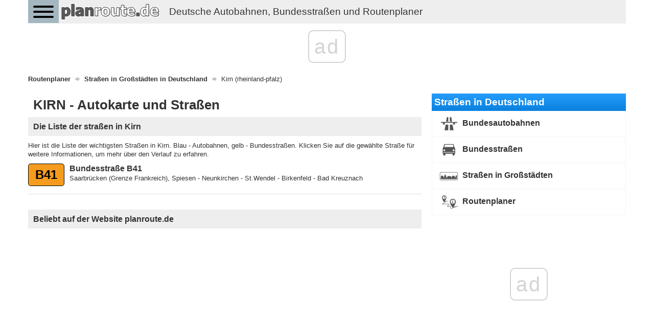

--- FILE ---
content_type: text/html; charset=UTF-8
request_url: https://planroute.de/stadt/rheinland-pfalz-kirn/
body_size: 3224
content:
<!DOCTYPE html>
<html>
    <head>
        <title>Straßen in Kirn und Routenplaner - Autokarte</title>
        <meta name="description" content="Die Liste der Straßen in Kirn - Autobahnen und Bundesstraßen, Informationen, Straßenverlauf, Gesamtlänge, Karten" />
                <meta charset="UTF-8">
        <meta name=" theme-color" content="#eee">
        <meta http-equiv="X-UA-Compatible" content="IE=edge;chrome=1" />
        <meta name="viewport" content="width=device-width, initial-scale=1.0">
                <link href="/favicon.ico" rel="icon" type="image/x-icon" />
        <link rel="manifest" href="/manifest.json"/>
        <link href="//fonts.googleapis.com/css?family=Open+Sans:300italic,400italic,600italic,700italic,800italic,400,300,600,700,800&subset=latin-ext" rel="stylesheet" type="text/css">
        <link href="https://fonts.googleapis.com/icon?family=Material+Icons" rel="stylesheet">
                    <link rel="stylesheet" href="/css/bootstrap.min.css" />
            <link rel="stylesheet" async href="/css/bootstrap-theme.min.css" />
            <link rel="stylesheet" async href="/css/jquery.mobile.custom.structure.min.css" />
            <link rel="stylesheet" async href="/css/jquery.mobile.custom.theme.min.css" />
            <link rel="stylesheet" async href="/css/jquery-ui.min.css" />
            <link rel="stylesheet" async href="/css/jquery-ui.structure.min.css" />
            <link rel="stylesheet" async href="/css/jquery-ui.theme.min.css" />
            <link rel="stylesheet" async href="/css/ekko-lightbox.min.css" />
            <link rel="stylesheet" async href="/css/bootstrap-datepicker/bootstrap-datepicker3.min.css" />
            <link rel="stylesheet" async href="/css/flexslider.css" />
            <link rel="stylesheet" async href="/css/hamburgers.min.css">
            <link rel="stylesheet" async type="text/css" href="/css/main-header.min.css?14157426896" />
            <link rel="stylesheet" async type="text/css" href="/css/main-content.min.css?14157426896" />
            <link rel="stylesheet" async type="text/css" href="/css/main-footer.min.css?14157426896" />
            <link rel="stylesheet" async type="text/css" href="/css/size-style.min.css?14157426896" />
            <link rel="stylesheet" async type="text/css" href="/css/font-style.min.css?14157426896" />
            <link rel="stylesheet" async type="text/css" href="/css/magnific-popup.css">
            <link rel="stylesheet" async type="text/css" href="/css/bootstrap-datetimepicker.min.css">
            <script src="/js/jquery.min.js"></script>
            <script src="/js/bootstrap.min.js"></script>
            <script src="/js/jquery-ui.min.js"></script>
            <script src="/js/ekko-lightbox.min.js"></script>
            <script src="/js/bootstrap-datepicker/bootstrap-datepicker.min.js"></script>
            <script src="/js/bootstrap-datepicker/locales/bootstrap-datepicker.pl.min.js"></script>
            <script src="/js/jquery.flexslider-min.js"></script>
            <script src="/js/gmap3.min.js"></script>
            <script type="text/javascript" src="/js/moment.js"></script>
            <script type="text/javascript" src="/js/locale/pl.js"></script>
            <script type="text/javascript" src="/js/bootstrap-datetimepicker.min.js"></script>
            <script src="/js/cnd-main.min.js?14157426896"></script>
            <script src="/js/Chart.min.js"></script>
            <script type="text/javascript" src="/js/jquery.magnific-popup.min.js"></script>
            <script src="https://developers.google.com/maps/documentation/javascript/examples/markerclusterer/markerclusterer.js"></script>
            <script type="text/javascript" src="https://maps.googleapis.com/maps/api/js?key=AIzaSyBFlm-__WD-I_6IUhwWwhxvVWzOANJJ220&libraries=drawing,places,geometry&region=DE&language=de"></script>
                <link rel="stylesheet" async href="/css/bootstrap-rating.css" />
        <script src="/js/bootstrap-rating.js"></script>

        
    <!-- Global site tag (gtag.js) - Google Analytics -->
    <script async src="https://www.googletagmanager.com/gtag/js?id=G-226G0MDYVT"></script>
    <script>
        window.dataLayer = window.dataLayer || [];
        function gtag(){dataLayer.push(arguments);}
        gtag('js', new Date());

        gtag('config', 'G-226G0MDYVT');
    </script>
        
        <script type="text/css">
            @-webkit-viewport   { width: device-width; }
            @-moz-viewport      { width: device-width; }
            @-ms-viewport       { width: device-width; }
            @-o-viewport        { width: device-width; }
            @viewport           { width: device-width; }
        </script>
        <script type="text/javascript">
            if (navigator.userAgent.match(/IEMobile\/10\.0/)) {
                var msViewportStyle = document.createElement("style");
                msViewportStyle.appendChild(
                    document.createTextNode(
                        "@-ms-viewport{width:auto!important}"
                    )
                );
                document.getElementsByTagName("head")[0].appendChild(msViewportStyle);
            }
        </script>
        <script data-ad-client="ca-pub-3164393250709246" async src="https://pagead2.googlesyndication.com/pagead/js/adsbygoogle.js"></script>
        <script>
            const PATH = '/js/service-worker.js';

            let isServiceWorkersSupport = ('serviceWorker' in navigator);

            if (isServiceWorkersSupport) {
                /*console.log('Will service worker register?');*/
                navigator.serviceWorker.register(PATH).then(function () {
                    /*console.log("Yes it did.");*/
                }).catch(function (err) {
                    /*console.log("No it didn't. This happened: ", err)*/
                });
            }
        </script>
        
        
                    <link rel="canonical" href="https://planroute.de/stadt/rheinland-pfalz-kirn/" />
                            <script async src="//cmp.optad360.io/items/018416f7-25cd-4dc0-9cb3-e4041d60f1a0.min.js"></script>
        <script async src="//get.optad360.io/sf/e1fb743e-6eb9-436e-a6ff-49c4e7f16163/plugin.min.js"></script>        
    </head>
    <body>
         <div class="container cnd-base-container">
            <div class="row cnd-header">
                <div class="head-nav">
    <button class="hamburger hamburger--collapse" type="button">
        <span class="hamburger-box">
            <span class="hamburger-inner"></span>
        </span>
    </button>

            <a href="/">
        <img data-src="/img/planroute-logo.png" class="img-responsive cnd-logo lazy-loaded" alt="planroute.de" />
        <span style="display:inline-block;font-size: 14pt;float: left;margin: .60em .67em;" class="hidden-xs hidden-sm visible-md visible-lg">Deutsche Autobahnen, Bundesstraßen und Routenplaner</span>
        </a>
            <div class="clear"></div>
        <div class="head-menu">
        <ul>
            <li>
                <span class="font-bold">Straßen in Deutschland</span>
            </li>
            <li>
                <a href="/bundesautobahnen/" class="link">Bundesautobahnen</a>
            </li>
            <li>
                <a href="/bundesstraßen/" class="link">Bundesstraßen</a>
            </li>
            <li>
                <a href="/straßen-in-großstadten/" class="link">Straßen in Großstädten in Deutschland</a>
            </li>
            <li>
                <a href="/" class="link font-bold">Routenplaner</a>
            </li>
        </ul>
    </div>
</div>
            </div>
        </div>

        
        <div class="container cnd-base-container">
            <div class="row cnd-content">
                <div class="m20b">
                     
<ol class="breadcrumb m10t" itemscope itemtype="http://schema.org/BreadcrumbList">
                    <li itemprop="itemListElement" itemscope itemtype="http://schema.org/ListItem">
                            <a itemprop="item" typeof="WebPage" href="https://planroute.de/" title="Routenplaner">
                    <span itemprop="name">Routenplaner</span>
                </a>
                <span itemprop="position" content="1"></span>
                    </li>
                            <li itemprop="itemListElement" itemscope itemtype="http://schema.org/ListItem">
                            <a itemprop="item" typeof="WebPage" href="https://planroute.de/straßen-in-großstadten/" title="Straßen in Großstädten in Deutschland">
                    <span itemprop="name">Straßen in Großstädten in Deutschland</span>
                </a>
                <span itemprop="position" content="2"></span>
                    </li>
                                <li>
                <span>Kirn (rheinland-pfalz)</span>
            </li>
            </ol>
                    <div class="clear"></div>
                </div>

                                    <div class="cnd-banner-billboard">
                        <div class="m10t m10b text-center">

</div>
                    </div>
                
                <div class="col-sm-7 col-lg-8 cnd-content-left-side">
                    <div class="cnd-region-types">
    <h1>KIRN - Autokarte und Straßen</h1>
    <div class="clear"></div>
</div>



    <div class="clear cnd-roads-box">
        <div class="form-title-box m10b">
            <h2>Die Liste der straßen in Kirn</h2>
        </div>
        <div>
            Hier ist die Liste der wichtigsten Straßen in Kirn. Blau - Autobahnen, gelb - Bundesstraßen.
            Klicken Sie auf die gewählte Straße für weitere Informationen, um mehr über den Verlauf zu erfahren.
        </div>
                <div class="cnd-roads-list">
                            <div class="cnd-road-box">
                    <a href="/bundesstraße/b41/" title="Bundesstraße B41 - Informationen, Straßenverlauf, Gesamtlänge, Städte, Karte"><span class="yellow">B41</span></a>
                    <p>
                        <a href="/bundesstraße/b41/" title="Bundesstraße B41 - Informationen, Straßenverlauf, Gesamtlänge, Städte, Karte"><strong>Bundesstraße B41</strong><br /></a>
                        Saarbrücken (Grenze Frankreich), Spiesen - Neunkirchen - St.Wendel - Birkenfeld - Bad Kreuznach
                    </p>
                    <div class="clear"></div>
                </div>
                    </div>
    </div>

    <div class="m10t m10b text-center">

</div>




<div class="clear cnd-publications-box">
    <h3>Beliebt auf der Website planroute.de</h3>
    <div class="m10t m10b text-center">

</div>
</div>
                </div>
                <div class="col-sm-5 col-lg-4 cnd-content-right-side">
                    <div class="roads-head">
    Straßen in Deutschland
    </div>
<div class="cnd-box">
    <ul>
                <li>
            <a href="/bundesautobahnen/">
                <img src="/img/ico/community/bundesautobahnen.png" alt="Bundesautobahnen" />
                Bundesautobahnen
            </a>
        </li>
                <li>
            <a href="/bundesstraßen/">
                <img src="/img/ico/community/bundesstraßen.png" alt="Bundesstraßen" />
                Bundesstraßen
            </a>
        </li>
                <li>
            <a href="/straßen-in-großstadten/">
                <img src="/img/ico/community/straßen-in-großstadten.png" alt="Straßen in Großstädten" />
                Straßen in Großstädten
            </a>
        </li>
                <li>
            <a href="/">
                <img src="/img/ico/community/routenplaner.png" alt="Routenplaner" />
                Routenplaner
            </a>
        </li>
            </ul>
</div>                                            <div class="m10b text-center advert-flow-box hidden-md hidden-sm hidden-xs">
                            <div class="adv-placement">

</div>
                        </div>
                                                        </div>
            </div>
            <div class="row cnd-footer">
                <div>
    <b>Copyright 2026 planroute.de</b>
    <ul class="cnd-sites">
        <li>
            <a href="/impressum/impressum.html">Impressum</a>
        </li>
    </ul>
    <div class="clear"></div>
</div>
<div class="clear"></div>
            </div>
        </div>
        <div id="loading-layer"></div>
                <script src="https://cdn.jsdelivr.net/npm/vanilla-lazyload@11.0.6/dist/lazyload.min.js"></script>
        
        <script>
            var lazyLoadInstance = new LazyLoad({
                elements_selector: ".lazy-loaded"
            });
        </script>
        
        
                    
    <script defer src="https://static.cloudflareinsights.com/beacon.min.js/vcd15cbe7772f49c399c6a5babf22c1241717689176015" integrity="sha512-ZpsOmlRQV6y907TI0dKBHq9Md29nnaEIPlkf84rnaERnq6zvWvPUqr2ft8M1aS28oN72PdrCzSjY4U6VaAw1EQ==" data-cf-beacon='{"version":"2024.11.0","token":"9a8c54a9936a4b43ac9bc191c8f83f89","r":1,"server_timing":{"name":{"cfCacheStatus":true,"cfEdge":true,"cfExtPri":true,"cfL4":true,"cfOrigin":true,"cfSpeedBrain":true},"location_startswith":null}}' crossorigin="anonymous"></script>
</body>
</html>

--- FILE ---
content_type: text/html; charset=utf-8
request_url: https://www.google.com/recaptcha/api2/aframe
body_size: 269
content:
<!DOCTYPE HTML><html><head><meta http-equiv="content-type" content="text/html; charset=UTF-8"></head><body><script nonce="rB9pa4YfP50j0CJHn981ZQ">/** Anti-fraud and anti-abuse applications only. See google.com/recaptcha */ try{var clients={'sodar':'https://pagead2.googlesyndication.com/pagead/sodar?'};window.addEventListener("message",function(a){try{if(a.source===window.parent){var b=JSON.parse(a.data);var c=clients[b['id']];if(c){var d=document.createElement('img');d.src=c+b['params']+'&rc='+(localStorage.getItem("rc::a")?sessionStorage.getItem("rc::b"):"");window.document.body.appendChild(d);sessionStorage.setItem("rc::e",parseInt(sessionStorage.getItem("rc::e")||0)+1);localStorage.setItem("rc::h",'1769447516723');}}}catch(b){}});window.parent.postMessage("_grecaptcha_ready", "*");}catch(b){}</script></body></html>

--- FILE ---
content_type: application/javascript; charset=utf-8
request_url: https://fundingchoicesmessages.google.com/f/AGSKWxX9V6fjcXYPSCKH7MRV105ov6dvQV2sRJCq6nGB6TIBWUbhxtcw1a88-2ulzUuPufnLT-eP3D2eCRv24jCrjSpDGR93-S7yztATnQvLEYv2vOYwjs4cyzwjD7kVh8EkDg8rgiQ=?fccs=W251bGwsbnVsbCxudWxsLG51bGwsbnVsbCxudWxsLFsxNzY5NDQ3NTE1LDk0NzAwMDAwMF0sbnVsbCxudWxsLG51bGwsW251bGwsWzddXSwiaHR0cHM6Ly9wbGFucm91dGUuZGUvc3RhZHQvcmhlaW5sYW5kLXBmYWx6LWtpcm4vIixudWxsLFtbOCwiazYxUEJqbWs2TzAiXSxbOSwiZW4tVVMiXSxbMTksIjIiXSxbMTcsIlswXSJdLFsyNCwiIl0sWzI1LCJbWzk1MzQwMjUzLDk1MzQwMjU1XV0iXSxbMjksImZhbHNlIl1dXQ
body_size: -225
content:
if (typeof __googlefc.fcKernelManager.run === 'function') {"use strict";this.default_ContributorServingResponseClientJs=this.default_ContributorServingResponseClientJs||{};(function(_){var window=this;
try{
var QH=function(a){this.A=_.t(a)};_.u(QH,_.J);var RH=_.ed(QH);var SH=function(a,b,c){this.B=a;this.params=b;this.j=c;this.l=_.F(this.params,4);this.o=new _.dh(this.B.document,_.O(this.params,3),new _.Qg(_.Qk(this.j)))};SH.prototype.run=function(){if(_.P(this.params,10)){var a=this.o;var b=_.eh(a);b=_.Od(b,4);_.ih(a,b)}a=_.Rk(this.j)?_.be(_.Rk(this.j)):new _.de;_.ee(a,9);_.F(a,4)!==1&&_.G(a,4,this.l===2||this.l===3?1:2);_.Fg(this.params,5)&&(b=_.O(this.params,5),_.hg(a,6,b));return a};var TH=function(){};TH.prototype.run=function(a,b){var c,d;return _.v(function(e){c=RH(b);d=(new SH(a,c,_.A(c,_.Pk,2))).run();return e.return({ia:_.L(d)})})};_.Tk(8,new TH);
}catch(e){_._DumpException(e)}
}).call(this,this.default_ContributorServingResponseClientJs);
// Google Inc.

//# sourceURL=/_/mss/boq-content-ads-contributor/_/js/k=boq-content-ads-contributor.ContributorServingResponseClientJs.en_US.k61PBjmk6O0.es5.O/d=1/exm=kernel_loader,loader_js_executable/ed=1/rs=AJlcJMztj-kAdg6DB63MlSG3pP52LjSptg/m=web_iab_tcf_v2_signal_executable
__googlefc.fcKernelManager.run('\x5b\x5b\x5b8,\x22\x5bnull,\x5b\x5bnull,null,null,\\\x22https:\/\/fundingchoicesmessages.google.com\/f\/AGSKWxVNrYdS2g7w8VkEemn0srgPs4Q9HqxwjRCxsYqMy1EmX57ugjbVQ_r4APDAgSseStuaxC-UJcYCCOcwYI1GGvZ5KkQo_Zmju2pId7rvY-zyWC39pB4FRzsQcuAJufgijuKTrFk\\\\u003d\\\x22\x5d,null,null,\x5bnull,null,null,\\\x22https:\/\/fundingchoicesmessages.google.com\/el\/AGSKWxVuZVp5dSG8-kkuNbbIWvpIfHyaCSk_qh4yEY1KrLdTLLjA_PweaFiL1vxZnlHFHW3JkVD8zGWM6bkvOaN1ufVnNdm-lqyEh7KBiY5TDgxJxGK16Ih_ea_J58QMV1DszSK62xA\\\\u003d\\\x22\x5d,null,\x5bnull,\x5b7\x5d\x5d\x5d,\\\x22planroute.de\\\x22,1,\\\x22en\\\x22,null,null,null,null,1\x5d\x22\x5d\x5d,\x5bnull,null,null,\x22https:\/\/fundingchoicesmessages.google.com\/f\/AGSKWxXAJkCuYJA9_AP8t-FZ8sz2Pph32xZkcKwH6pf3JXQjwsNGbXuXIRPPuqkL8enszW9GdTPBcmXOAs70wCMtEV88QuL9ZmNr_5jZ5iTIM9l14G3vxEmXn5IAIN4ZZ7QZCwXGH6s\\u003d\x22\x5d\x5d');}

--- FILE ---
content_type: application/javascript; charset=utf-8
request_url: https://fundingchoicesmessages.google.com/f/AGSKWxWQA-PlsbDOJHGYJug7mslkRWb6ckVwGzRDanZV9TgEouRzUFdL9li-8l1u7p2T4VdlMFpSOb1k2X5Ennpm_TyrgLFgbv30a__HquTtB6rFKzs3d4I8Tqa_lL50gfLxzg1uAsNGme-hE5mjtstk8HCrMUIaUDRKVk7ZqIPzotjgVYAf3hIInjdW9w==/__popunder_-988x60./ad.mason?/contentAdServlet?/adtopcenter.
body_size: -1288
content:
window['c235c573-47db-4ea4-879c-402714152c05'] = true;